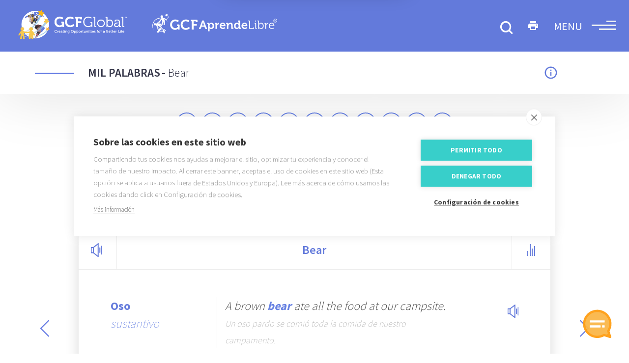

--- FILE ---
content_type: text/html; charset=utf-8
request_url: https://idiomas.gcfglobal.org/es/curso/ingles/diccionario/mil-palabras/bear/
body_size: 11867
content:
<!doctype html>
<html lang="es">

<head>
  <meta charset="utf-8">
  <meta name="viewport" content="width=device-width, initial-scale=1.0">
  <meta name="description" content="Bear: Oso. Traducción al español." />
  <meta name="keywords" content="Bear,Oso,Traducción al español" />

  <title>
    Bear - Traducción al español - GCFGlobal Idiomas
  </title>

  <link rel="canonical" href="https://idiomas.gcfglobal.org/es/curso/ingles/diccionario/mil-palabras/bear/" />

  <link type="text/css" rel="stylesheet" href="/app.css">

  <!-- Google Tag Manager -->
<script type="dc314bcc9b7c486a1f5b6c66-text/javascript">(function (w, d, s, l, i) {
    w[l] = w[l] || []; w[l].push({
      'gtm.start':
        new Date().getTime(), event: 'gtm.js'
    }); var f = d.getElementsByTagName(s)[0],
      j = d.createElement(s), dl = l != 'dataLayer' ? '&l=' + l : ''; j.async = true; j.src =
        'https://www.googletagmanager.com/gtm.js?id=' + i + dl; f.parentNode.insertBefore(j, f);
  })(window, document, 'script', 'dataLayer', 'GTM-NVPDCV78');
</script>
<!-- End Google Tag Manager -->
  <link type="text/css" rel="stylesheet" href="https://fonts.googleapis.com/css?family=Source+Sans+Pro:200,300,400,500,600,700,900|Lato:400,300,300italic,400italic,700,700italic|Material+Icons&display=swap">

    
<meta property="og:title" content="Bear - Traducción al español - GCFGlobal Idiomas" />
<meta property="og:type" content="article" />
<meta property="og:image" content="https://idiomas.gcfglobal.org/site/img/og/dictionary-word.png" />
<meta property="og:url" content="https://idiomas.gcfglobal.org/es/curso/ingles/diccionario/mil-palabras/bear/" />
<meta property="og:description" content="Bear: Oso. Traducción al español." />
<meta property="og:site_name" content="GCFGlobal Idiomas" />


      

<link rel="manifest" href="/manifest.json" />
<script src="https://cdn.onesignal.com/sdks/OneSignalSDK.js" async="" type="dc314bcc9b7c486a1f5b6c66-text/javascript"></script>
<script type="dc314bcc9b7c486a1f5b6c66-text/javascript">
  var OneSignal = window.OneSignal || [];
  OneSignal.push(function() {
    OneSignal.init({
      appId: '56923f08-3c0a-4b5f-b1be-623a2249ed5c'
    });
  });
  // Check subscription and add tag
  OneSignal.push(function() {
    OneSignal.on('subscriptionChange', function(isSubscribed) {
      console.log("The user's subscription state is now:", isSubscribed);
      if (isSubscribed === true) {
        OneSignal.sendTags({
          course: 'en'
        }).then(function(tagsSent) {
          console.log("tagsSent: " + JSON.stringify(tagsSent));
        });
      }
    });
  });

</script>
  

        <!-- Global site tag (gtag.js) - Google Ads: 1060708011 -->
<script async src="https://www.googletagmanager.com/gtag/js?id=AW-1060708011" type="dc314bcc9b7c486a1f5b6c66-text/javascript"></script>
<script type="dc314bcc9b7c486a1f5b6c66-text/javascript">
  window.dataLayer = window.dataLayer || [];
  function gtag(){dataLayer.push(arguments);}
  gtag('js', new Date());

  gtag('config', 'AW-1060708011');
</script>


</head>

<body class="dictionary-word">
  <!-- Google Tag Manager (noscript) -->
  <noscript>
    <iframe src="https://www.googletagmanager.com/ns.html?id=GTM-NVPDCV78" height="0" width="0" style="display:none;visibility:hidden"></iframe>
  </noscript>
  <!-- End Google Tag Manager (noscript) -->
  <input type="hidden" id="current-language" value="es"/>
<div class="master-header">
    <div class="header-height-reference"></div>
    <div class="non-fixed">
        <!--pending basic header-->
        <div class="header-wrapper  ">
            <header class="fixed">
  <div class="rowgrid ">

    <div class="col-8-sm">
      <a class="home-logo-gcf-link" href="https://edu.gcfglobal.org/es/">
        <div class="gcflogo">
          <img class="global-logo" alt="gcfglobal logo" src="/site/img/gcfglobal.png" >
          <img class="gcfal-logo" alt="GCFAprendeLibre logo" src="/site/img/logo-es-inverted.svg">
        </div>
      </a>
    </div>

    <div class="col-4-sm" style="height: 89px;">
         
      <div class="menu-wrapper menu-wrapper-butt">
        <div class="hamburger">
          <span class="line"><span class="line-up "></span></span>
          <span class="line"><span class="line-mid "></span></span>
          <span class="line"><span class="line-down "></span></span>
        </div>
        <div class="menu-label">
          MENU
        </div>
        
      </div>


      
      <div class='print-butt-container'><i class="print-butt material-icons">print</i></div>
      
      
      <div class="search-butt home-header-search-btn"><img alt="buscar" src="/site/img/search-butt.svg"></div>
      

    </div>

  </div>
  
  <iframe id="support-iframe" class="support-iframe" src="" style="border: none; position: fixed;bottom: 0;right: 0;height: 96px;width: 96px;"></iframe>
  
</header>

        </div>
    </div>
     <div class="search-box-wrapper">
                <div class="search-box-centered">
                    <div class="rowgrid">
                        <form id="smallSearchbar" action="/es/buscar" onsubmit="if (!window.__cfRLUnblockHandlers) return false; showSearchSpinner()" style="display: block;" data-cf-modified-dc314bcc9b7c486a1f5b6c66-="">

                            <div class="col-2-sm">
                                <button class="search-submit-btn-small home-header-search-btn" type="submit" aria-labelledby="search">
                                    <img alt="buscar" class="search-butt-purple" src="/site/img/search-butt-purple.svg">
                                </button>
                                <img class="search-submit-spinner left-spinner" src="/site/img/spinner.gif" alt="Search Loading Spinner">
                            </div>
                            <div class="col-8-sm">
                                <input class="topnav-search-field-small search-text home-header-search-input" type="text" name="q" placeholder="¿Qué buscas?">
                            </div>
                            <div class="col-2-sm">
                                <div class="close-butt"><i class="material-icons">&#xE14C;</i></div>
                            </div>
                        </form>

                    </div>
                </div>
            </div>
    <div class="subheader-height-reference"></div>
    
    
    
    
    <div class="sub-header level-subheader">
    <div class="container">
        <div class="rowgrid ">
            <div class="col-12">
                <span class="line-level default-bg"></span>
                <span class="level-title"><a href="#">Mil palabras</a></span>
                <span>
                    <span class="more-info-butt"><img src="/site/img/outline-info-24px.svg" alt="info">
                        <div class="message-container">
                            <div class="message"><i class="material-icons">arrow_drop_up</i> Este diccionario contiene las 1000 palabras más empleadas en el inglés. Además de su traducción al español, encontrarás algunos detalles como la definición, su carácter gramatical y algunos ejemplos de uso.</div>
                        </div>
                    </span>
                </span>
                <span class="level-title"> - </span>
                <span class="lesson-title">Bear</span> 
                <div class="message-mobile-container">
                    <span class="message-mobile-arrow"><i class="material-icons arrow-drop">arrow_drop_up</i></span>
                    <div class="message-mobile">
                        <div class="closebutt">
                            <i class="material-icons">close</i>
                        </div>
                        Este diccionario contiene las 1000 palabras más empleadas en el inglés. Además de su traducción al español, encontrarás algunos detalles como la definición, su carácter gramatical y algunos ejemplos de uso.
                    </div>
                </div>
            </div>
        </div>
    </div>
</div>
    
    
</div>

<div id="menu" class="wrapper-menu-popup">
  <div class="up-overlay-menu" style="display: none; opacity: 0;"></div>
  <div class="containerpopup-menu" style="display: none;">

    <div class="up-modal-menu" style="opacity: 0; margin-top: 0px; display: none;">

      <div class="content-menu-container-mobile">
        <table id="footer-mobile-table">
          <tr>
            <td valign="top">
              <div class="header-wrapper-mobile">
                <div class="rowgrid ">
                  <div class="col-2-sm">
                    <div class="menu-wrapper-mobile">
                      <div class="hamburger hamburguer-menu up-close-menu">
                        <i class="material-icons ">&#xE14C;</i>
                      </div>
                    </div>
                  </div>
                  <div class="col-8-sm">
                    <a class="home-logo-gcf-link" href="/es/">
                      <div class="gcflogo">
                        <img alt="gcfglobal logo" class="global-logo" src="/site/img/gcfglobal.png">
                        <img alt="GCFAprendeLibre logo" class="gcfal-logo" src="/site/img/GCFlogo-es.png">
                      </div>
                    </a>
                  </div>
                  <div class="col-2-sm"><img alt="buscar" class="search-butt search-butt-menu" src="/site/img/search-butt.svg"></div>
                </div>
              </div>

              

              <div class="level-expand a1-color" data-target="5b34f91aacfae2f7c49d8d0d">
                <span class="title-path">a1.</span> Principiante
                <i class="material-icons picker-arrow-menu a1-color arrow-up">&#xE5CF;</i>
                <i class="material-icons picker-arrow-menu a1-color arrow-down is-visible">&#xE316;</i>
              </div>
              <div id="level-detail-5b34f91aacfae2f7c49d8d0d" class="level-detail" data-level-path="a1" style="display: none;">
                
                
                <div>
                  <div class="lesson-expand" data-target="5b34f91aacfae2f7c49d8d13" data-lesson-path="entre-letras-y-numeros">
                    Los números y el abecedario - Numbers and ABCs
                  </div>
                  <div class="lesson-detail" id="lesson-detail-5b34f91aacfae2f7c49d8d13" style="display: none;">
                                           
                    <div class="page-detail" data-path="el-abecedario-en-ingles">
                      <a href="/es/curso/ingles/a1/el-abecedario-en-ingles/">
                        El abecedario en inglés
                      </a>
                    </div>
                                           
                    <div class="page-detail" data-path="palabras-en-ingles">
                      <a href="/es/curso/ingles/a1/palabras-en-ingles/">
                        Palabras en inglés
                      </a>
                    </div>
                                           
                    <div class="page-detail" data-path="numeros-en-ingles">
                      <a href="/es/curso/ingles/a1/numeros-en-ingles/">
                        Números en inglés
                      </a>
                    </div>
                                           
                    <div class="page-detail" data-path="numeros-grandes-en-ingles">
                      <a href="/es/curso/ingles/a1/numeros-grandes-en-ingles/">
                        Números grandes en inglés
                      </a>
                    </div>
                                           
                    <div class="page-detail" data-path="los-anos-en-ingles">
                      <a href="/es/curso/ingles/a1/los-anos-en-ingles/">
                        Los años en inglés
                      </a>
                    </div>
                    
                  </div>
                </div>
                
                <div>
                  <div class="lesson-expand" data-target="5b34f91aacfae2f7c49d8d14" data-lesson-path="elementos-a-tu-alrededor">
                    Vocabulario
                  </div>
                  <div class="lesson-detail" id="lesson-detail-5b34f91aacfae2f7c49d8d14" style="display: none;">
                                           
                    <div class="page-detail" data-path="los-colores-en-ingles">
                      <a href="/es/curso/ingles/a1/los-colores-en-ingles/">
                        Los colores en inglés
                      </a>
                    </div>
                                           
                    <div class="page-detail" data-path="figuras-geometricas-en-ingles">
                      <a href="/es/curso/ingles/a1/figuras-geometricas-en-ingles/">
                        Figuras geométricas en inglés
                      </a>
                    </div>
                                           
                    <div class="page-detail" data-path="los-planetas-en-ingles">
                      <a href="/es/curso/ingles/a1/los-planetas-en-ingles/">
                        Los planetas en inglés
                      </a>
                    </div>
                                           
                    <div class="page-detail" data-path="las-partes-del-cuerpo-en-ingles">
                      <a href="/es/curso/ingles/a1/las-partes-del-cuerpo-en-ingles/">
                        Las partes del cuerpo en inglés
                      </a>
                    </div>
                                           
                    <div class="page-detail" data-path="las-texturas-en-ingles">
                      <a href="/es/curso/ingles/a1/las-texturas-en-ingles/">
                        Las texturas en inglés
                      </a>
                    </div>
                    
                  </div>
                </div>
                
                <div>
                  <div class="lesson-expand" data-target="5b34f91bacfae2f7c49d8d17" data-lesson-path="permitenos-conocerte">
                    ¿Cómo funciona el verbo to be?
                  </div>
                  <div class="lesson-detail" id="lesson-detail-5b34f91bacfae2f7c49d8d17" style="display: none;">
                                           
                    <div class="page-detail" data-path="pronombres-en-ingles">
                      <a href="/es/curso/ingles/a1/pronombres-en-ingles/">
                        Pronombres en inglés
                      </a>
                    </div>
                                           
                    <div class="page-detail" data-path="la-familia-en-ingles">
                      <a href="/es/curso/ingles/a1/la-familia-en-ingles/">
                        La familia en inglés
                      </a>
                    </div>
                                           
                    <div class="page-detail" data-path="verbo-to-be">
                      <a href="/es/curso/ingles/a1/verbo-to-be/">
                        Verbo To be
                      </a>
                    </div>
                                           
                    <div class="page-detail" data-path="verbo-to-be-negativo-e-interrogativo">
                      <a href="/es/curso/ingles/a1/verbo-to-be-negativo-e-interrogativo/">
                        Verbo to be negativo e interrogativo
                      </a>
                    </div>
                    
                  </div>
                </div>
                
                <div>
                  <div class="lesson-expand" data-target="5b34f91bacfae2f7c49d8d19" data-lesson-path="como-iniciar-una-amistad">
                    Saludos y despedidas
                  </div>
                  <div class="lesson-detail" id="lesson-detail-5b34f91bacfae2f7c49d8d19" style="display: none;">
                                           
                    <div class="page-detail" data-path="saludos-en-ingles">
                      <a href="/es/curso/ingles/a1/saludos-en-ingles/">
                        Saludos en inglés
                      </a>
                    </div>
                                           
                    <div class="page-detail" data-path="frases-de-cortesia-en-ingles">
                      <a href="/es/curso/ingles/a1/frases-de-cortesia-en-ingles/">
                        Frases de cortesía en inglés
                      </a>
                    </div>
                                           
                    <div class="page-detail" data-path="conversaciones-en-ingles">
                      <a href="/es/curso/ingles/a1/conversaciones-en-ingles/">
                        Conversaciones en inglés
                      </a>
                    </div>
                                           
                    <div class="page-detail" data-path="despedidas-en-ingles">
                      <a href="/es/curso/ingles/a1/despedidas-en-ingles/">
                        Despedidas en inglés
                      </a>
                    </div>
                                           
                    <div class="page-detail" data-path="profesiones-en-ingles">
                      <a href="/es/curso/ingles/a1/profesiones-en-ingles/">
                        Profesiones en inglés
                      </a>
                    </div>
                    
                  </div>
                </div>
                
                <div>
                  <div class="lesson-expand" data-target="5b34f91bacfae2f7c49d8d16" data-lesson-path="vacaciones">
                    El tiempo presente
                  </div>
                  <div class="lesson-detail" id="lesson-detail-5b34f91bacfae2f7c49d8d16" style="display: none;">
                                           
                    <div class="page-detail" data-path="usos-del-presente-simple-en-ingles">
                      <a href="/es/curso/ingles/a1/usos-del-presente-simple-en-ingles/">
                        Usos del presente simple en inglés
                      </a>
                    </div>
                                           
                    <div class="page-detail" data-path="dias-y-meses-en-ingles">
                      <a href="/es/curso/ingles/a1/dias-y-meses-en-ingles/">
                        Días y meses en inglés
                      </a>
                    </div>
                                           
                    <div class="page-detail" data-path="la-hora-en-ingles">
                      <a href="/es/curso/ingles/a1/la-hora-en-ingles/">
                        La hora en inglés
                      </a>
                    </div>
                                           
                    <div class="page-detail" data-path="usos-del-presente-continuo-en-ingles">
                      <a href="/es/curso/ingles/a1/usos-del-presente-continuo-en-ingles/">
                        Usos del presente continuo en inglés
                      </a>
                    </div>
                    
                  </div>
                </div>
                
                
              </div>
              

              <div class="level-expand a2-color" data-target="5b34f91aacfae2f7c49d8d0e">
                <span class="title-path">a2.</span> Básico
                <i class="material-icons picker-arrow-menu a2-color arrow-up">&#xE5CF;</i>
                <i class="material-icons picker-arrow-menu a2-color arrow-down is-visible">&#xE316;</i>
              </div>
              <div id="level-detail-5b34f91aacfae2f7c49d8d0e" class="level-detail" data-level-path="a2" style="display: none;">
                
                
                <div>
                  <div class="lesson-expand" data-target="5b34f91aacfae2f7c49d8d15" data-lesson-path="hogar-dulce-hogar">
                    Adverbios y preposiciones
                  </div>
                  <div class="lesson-detail" id="lesson-detail-5b34f91aacfae2f7c49d8d15" style="display: none;">
                                           
                    <div class="page-detail" data-path="que-son-los-adverbios-de-lugar-en-ingles">
                      <a href="/es/curso/ingles/a2/que-son-los-adverbios-de-lugar-en-ingles/">
                        ¿Qué son los adverbios de lugar en inglés?
                      </a>
                    </div>
                                           
                    <div class="page-detail" data-path="que-son-las-preposiciones-de-lugar-en-ingles">
                      <a href="/es/curso/ingles/a2/que-son-las-preposiciones-de-lugar-en-ingles/">
                        ¿Qué son las preposiciones de lugar en inglés?
                      </a>
                    </div>
                                           
                    <div class="page-detail" data-path="que-son-adjetivos-calificativos-en-ingles">
                      <a href="/es/curso/ingles/a2/que-son-adjetivos-calificativos-en-ingles/">
                        ¿Qué son adjetivos calificativos en inglés?
                      </a>
                    </div>
                                           
                    <div class="page-detail" data-path="uso-de-this-that-these-y-those">
                      <a href="/es/curso/ingles/a2/uso-de-this-that-these-y-those/">
                        Uso de this, that, these y those
                      </a>
                    </div>
                    
                  </div>
                </div>
                
                <div>
                  <div class="lesson-expand" data-target="5b34f91bacfae2f7c49d8d1a" data-lesson-path="mirando-a-traves-del-pasado">
                    El tiempo pasado
                  </div>
                  <div class="lesson-detail" id="lesson-detail-5b34f91bacfae2f7c49d8d1a" style="display: none;">
                                           
                    <div class="page-detail" data-path="conjugacion-de-verbos-regulares-en-ingles">
                      <a href="/es/curso/ingles/a2/conjugacion-de-verbos-regulares-en-ingles/">
                        Conjugación de verbos regulares en inglés
                      </a>
                    </div>
                                           
                    <div class="page-detail" data-path="verbos-irregulares-en-ingles">
                      <a href="/es/curso/ingles/a2/verbos-irregulares-en-ingles/">
                        Verbos irregulares en inglés
                      </a>
                    </div>
                                           
                    <div class="page-detail" data-path="pasado-simple-en-ingles">
                      <a href="/es/curso/ingles/a2/pasado-simple-en-ingles/">
                        Pasado simple en inglés
                      </a>
                    </div>
                                           
                    <div class="page-detail" data-path="pasado-continuo-en-ingles">
                      <a href="/es/curso/ingles/a2/pasado-continuo-en-ingles/">
                        Pasado continuo en inglés
                      </a>
                    </div>
                    
                  </div>
                </div>
                
                <div>
                  <div class="lesson-expand" data-target="5b34f91bacfae2f7c49d8d1d" data-lesson-path="verbos-auxiliares">
                    Verbos auxiliares
                  </div>
                  <div class="lesson-detail" id="lesson-detail-5b34f91bacfae2f7c49d8d1d" style="display: none;">
                                           
                    <div class="page-detail" data-path="uso-de-do-y-does">
                      <a href="/es/curso/ingles/a2/uso-de-do-y-does/">
                        Uso de do y does
                      </a>
                    </div>
                                           
                    <div class="page-detail" data-path="uso-de-have-y-has">
                      <a href="/es/curso/ingles/a2/uso-de-have-y-has/">
                        Uso de have y has
                      </a>
                    </div>
                                           
                    <div class="page-detail" data-path="emociones-en-ingles">
                      <a href="/es/curso/ingles/a2/emociones-en-ingles/">
                        Emociones en inglés
                      </a>
                    </div>
                                           
                    <div class="page-detail" data-path="like-y-dislike">
                      <a href="/es/curso/ingles/a2/like-y-dislike/">
                        Like y Dislike
                      </a>
                    </div>
                    
                  </div>
                </div>
                
                <div>
                  <div class="lesson-expand" data-target="5b34f91bacfae2f7c49d8d1b" data-lesson-path="como-cuando-donde">
                    ¿Cómo funcionan las Wh Questions?
                  </div>
                  <div class="lesson-detail" id="lesson-detail-5b34f91bacfae2f7c49d8d1b" style="display: none;">
                                           
                    <div class="page-detail" data-path="wh-questions">
                      <a href="/es/curso/ingles/a2/wh-questions/">
                        Wh Questions
                      </a>
                    </div>
                                           
                    <div class="page-detail" data-path="what-y-which">
                      <a href="/es/curso/ingles/a2/what-y-which/">
                        What y which
                      </a>
                    </div>
                                           
                    <div class="page-detail" data-path="uso-de-who-whom-y-whose">
                      <a href="/es/curso/ingles/a2/uso-de-who-whom-y-whose/">
                        Uso de Who, Whom y Whose
                      </a>
                    </div>
                                           
                    <div class="page-detail" data-path="que-son-los-adverbios-de-frecuencia">
                      <a href="/es/curso/ingles/a2/que-son-los-adverbios-de-frecuencia/">
                        Qué son los adverbios de frecuencia
                      </a>
                    </div>
                                           
                    <div class="page-detail" data-path="for-y-since">
                      <a href="/es/curso/ingles/a2/for-y-since/">
                        For y Since
                      </a>
                    </div>
                    
                  </div>
                </div>
                
                <div>
                  <div class="lesson-expand" data-target="5b34f91bacfae2f7c49d8d1c" data-lesson-path="vamos-a-comer">
                    Adjetivos
                  </div>
                  <div class="lesson-detail" id="lesson-detail-5b34f91bacfae2f7c49d8d1c" style="display: none;">
                                           
                    <div class="page-detail" data-path="que-es-un-adjetivo-comparativo-en-ingles">
                      <a href="/es/curso/ingles/a2/que-es-un-adjetivo-comparativo-en-ingles/">
                        ¿Qué es un adjetivo comparativo en inglés?
                      </a>
                    </div>
                                           
                    <div class="page-detail" data-path="que-es-un-adjetivo-superlativo-en-ingles">
                      <a href="/es/curso/ingles/a2/que-es-un-adjetivo-superlativo-en-ingles/">
                        ¿Qué es un adjetivo superlativo en inglés?
                      </a>
                    </div>
                                           
                    <div class="page-detail" data-path="adjetivos-de-cantidad-en-ingles">
                      <a href="/es/curso/ingles/a2/adjetivos-de-cantidad-en-ingles/">
                        Adjetivos de cantidad en inglés
                      </a>
                    </div>
                                           
                    <div class="page-detail" data-path="vocabulario-en-un-restaurante">
                      <a href="/es/curso/ingles/a2/vocabulario-en-un-restaurante/">
                        Vocabulario en un restaurante
                      </a>
                    </div>
                    
                  </div>
                </div>
                
                
              </div>
              

              <div class="level-expand b1-color" data-target="5b34f91aacfae2f7c49d8d0f">
                <span class="title-path">b1.</span> Intermedio
                <i class="material-icons picker-arrow-menu b1-color arrow-up">&#xE5CF;</i>
                <i class="material-icons picker-arrow-menu b1-color arrow-down is-visible">&#xE316;</i>
              </div>
              <div id="level-detail-5b34f91aacfae2f7c49d8d0f" class="level-detail" data-level-path="b1" style="display: none;">
                
                
                <div>
                  <div class="lesson-expand" data-target="5b34f91bacfae2f7c49d8d1f" data-lesson-path="investiga-y-conoce">
                    Conectores y preposiciones
                  </div>
                  <div class="lesson-detail" id="lesson-detail-5b34f91bacfae2f7c49d8d1f" style="display: none;">
                                           
                    <div class="page-detail" data-path="que-son-las-preposiciones-de-tiempo">
                      <a href="/es/curso/ingles/b1/que-son-las-preposiciones-de-tiempo/">
                        ¿Qué son las preposiciones de tiempo?
                      </a>
                    </div>
                                           
                    <div class="page-detail" data-path="conectores-en-ingles">
                      <a href="/es/curso/ingles/b1/conectores-en-ingles/">
                        Conectores en inglés
                      </a>
                    </div>
                                           
                    <div class="page-detail" data-path="articulos-en-ingles">
                      <a href="/es/curso/ingles/b1/articulos-en-ingles/">
                        Artículos en inglés
                      </a>
                    </div>
                                           
                    <div class="page-detail" data-path="patrones-verbales">
                      <a href="/es/curso/ingles/b1/patrones-verbales/">
                        Patrones verbales
                      </a>
                    </div>
                    
                  </div>
                </div>
                
                <div>
                  <div class="lesson-expand" data-target="5b34f91bacfae2f7c49d8d20" data-lesson-path="a-cada-palabra-su-uso-correcto">
                    Diferencias entre palabras
                  </div>
                  <div class="lesson-detail" id="lesson-detail-5b34f91bacfae2f7c49d8d20" style="display: none;">
                                           
                    <div class="page-detail" data-path="as-like">
                      <a href="/es/curso/ingles/b1/as-like/">
                        As - Like
                      </a>
                    </div>
                                           
                    <div class="page-detail" data-path="do-make">
                      <a href="/es/curso/ingles/b1/do-make/">
                        Do - Make
                      </a>
                    </div>
                                           
                    <div class="page-detail" data-path="diferencia-entre-other-others-y-another">
                      <a href="/es/curso/ingles/b1/diferencia-entre-other-others-y-another/">
                        Diferencia entre Other, Others y Another
                      </a>
                    </div>
                                           
                    <div class="page-detail" data-path="likely-probably">
                      <a href="/es/curso/ingles/b1/likely-probably/">
                        Likely - Probably
                      </a>
                    </div>
                                           
                    <div class="page-detail" data-path="so-such">
                      <a href="/es/curso/ingles/b1/so-such/">
                        So - Such
                      </a>
                    </div>
                                           
                    <div class="page-detail" data-path="if-whether">
                      <a href="/es/curso/ingles/b1/if-whether/">
                        If - Whether
                      </a>
                    </div>
                                           
                    <div class="page-detail" data-path="say-tell">
                      <a href="/es/curso/ingles/b1/say-tell/">
                        Say - Tell
                      </a>
                    </div>
                    
                  </div>
                </div>
                
                <div>
                  <div class="lesson-expand" data-target="5b34f91bacfae2f7c49d8d21" data-lesson-path="persuasion-o-recomendacion">
                    Verbos modales
                  </div>
                  <div class="lesson-detail" id="lesson-detail-5b34f91bacfae2f7c49d8d21" style="display: none;">
                                           
                    <div class="page-detail" data-path="uso-de-can-y-could">
                      <a href="/es/curso/ingles/b1/uso-de-can-y-could/">
                        Uso de Can y Could
                      </a>
                    </div>
                                           
                    <div class="page-detail" data-path="uso-de-may-y-might">
                      <a href="/es/curso/ingles/b1/uso-de-may-y-might/">
                        Uso de May y Might
                      </a>
                    </div>
                                           
                    <div class="page-detail" data-path="diferencias-entre-will-y-shall">
                      <a href="/es/curso/ingles/b1/diferencias-entre-will-y-shall/">
                        Diferencias entre Will y Shall
                      </a>
                    </div>
                                           
                    <div class="page-detail" data-path="uso-de-would">
                      <a href="/es/curso/ingles/b1/uso-de-would/">
                        Uso de Would
                      </a>
                    </div>
                                           
                    <div class="page-detail" data-path="diferencias-entre-must-y-should">
                      <a href="/es/curso/ingles/b1/diferencias-entre-must-y-should/">
                        Diferencias entre Must y Should
                      </a>
                    </div>
                                           
                    <div class="page-detail" data-path="must-could-should-would-have">
                      <a href="/es/curso/ingles/b1/must-could-should-would-have/">
                        Must/Could/Should/Would have
                      </a>
                    </div>
                    
                  </div>
                </div>
                
                <div>
                  <div class="lesson-expand" data-target="5b34f91bacfae2f7c49d8d22" data-lesson-path="pronombres-que-aun-no-conoces">
                    Pronombres
                  </div>
                  <div class="lesson-detail" id="lesson-detail-5b34f91bacfae2f7c49d8d22" style="display: none;">
                                           
                    <div class="page-detail" data-path="genitivo-sajon">
                      <a href="/es/curso/ingles/b1/genitivo-sajon/">
                        Genitivo sajón
                      </a>
                    </div>
                                           
                    <div class="page-detail" data-path="que-son-los-pronombres-posesivos-en-ingles">
                      <a href="/es/curso/ingles/b1/que-son-los-pronombres-posesivos-en-ingles/">
                        ¿Qué son los pronombres posesivos en inglés?
                      </a>
                    </div>
                                           
                    <div class="page-detail" data-path="que-son-los-pronombres-reflexivos-en-ingles">
                      <a href="/es/curso/ingles/b1/que-son-los-pronombres-reflexivos-en-ingles/">
                        ¿Qué son los pronombres reflexivos en inglés?
                      </a>
                    </div>
                                           
                    <div class="page-detail" data-path="uso-de-me-mine-myself-y-my">
                      <a href="/es/curso/ingles/b1/uso-de-me-mine-myself-y-my/">
                        Uso de me, mine, myself y my
                      </a>
                    </div>
                    
                  </div>
                </div>
                
                <div>
                  <div class="lesson-expand" data-target="5b34f91cacfae2f7c49d8d23" data-lesson-path="pensar-a-futuro">
                    El tiempo futuro
                  </div>
                  <div class="lesson-detail" id="lesson-detail-5b34f91cacfae2f7c49d8d23" style="display: none;">
                                           
                    <div class="page-detail" data-path="que-es-el-futuro-simple">
                      <a href="/es/curso/ingles/b1/que-es-el-futuro-simple/">
                        ¿Qué es el futuro simple?
                      </a>
                    </div>
                                           
                    <div class="page-detail" data-path="que-es-el-futuro-continuo">
                      <a href="/es/curso/ingles/b1/que-es-el-futuro-continuo/">
                        ¿Qué es el futuro continuo?
                      </a>
                    </div>
                                           
                    <div class="page-detail" data-path="will-o-going-to">
                      <a href="/es/curso/ingles/b1/will-o-going-to/">
                        Will o Going to
                      </a>
                    </div>
                                           
                    <div class="page-detail" data-path="usos-del-tiempo-presente-como-futuro">
                      <a href="/es/curso/ingles/b1/usos-del-tiempo-presente-como-futuro/">
                        Usos del tiempo presente como futuro
                      </a>
                    </div>
                                           
                    <div class="page-detail" data-path="condicionales-0-i-y-ii">
                      <a href="/es/curso/ingles/b1/condicionales-0-i-y-ii/">
                        Condicionales 0, I y II
                      </a>
                    </div>
                    
                  </div>
                </div>
                
                <div>
                  <div class="lesson-expand" data-target="5b34f91cacfae2f7c49d8d24" data-lesson-path="conoce-cuales-son-los-tiempos-perfectos">
                    Tiempos perfectos
                  </div>
                  <div class="lesson-detail" id="lesson-detail-5b34f91cacfae2f7c49d8d24" style="display: none;">
                                           
                    <div class="page-detail" data-path="que-es-el-presente-perfecto-simple">
                      <a href="/es/curso/ingles/b1/que-es-el-presente-perfecto-simple/">
                        ¿Qué es el presente perfecto simple?
                      </a>
                    </div>
                                           
                    <div class="page-detail" data-path="que-es-el-presente-perfecto-continuo">
                      <a href="/es/curso/ingles/b1/que-es-el-presente-perfecto-continuo/">
                        ¿Qué es el presente perfecto continuo?
                      </a>
                    </div>
                                           
                    <div class="page-detail" data-path="que-es-el-pasado-perfecto-simple">
                      <a href="/es/curso/ingles/b1/que-es-el-pasado-perfecto-simple/">
                        ¿Qué es el pasado perfecto simple?
                      </a>
                    </div>
                                           
                    <div class="page-detail" data-path="que-es-el-pasado-perfecto-continuo">
                      <a href="/es/curso/ingles/b1/que-es-el-pasado-perfecto-continuo/">
                        ¿Qué es el pasado perfecto continuo?
                      </a>
                    </div>
                                           
                    <div class="page-detail" data-path="que-es-el-futuro-perfecto-simple">
                      <a href="/es/curso/ingles/b1/que-es-el-futuro-perfecto-simple/">
                        ¿Qué es el futuro perfecto simple?
                      </a>
                    </div>
                                           
                    <div class="page-detail" data-path="que-es-el-futuro-perfecto-continuo">
                      <a href="/es/curso/ingles/b1/que-es-el-futuro-perfecto-continuo/">
                        ¿Qué es el futuro perfecto continuo?
                      </a>
                    </div>
                    
                  </div>
                </div>
                
                
              </div>
              

              <div class="level-expand b2-color" data-target="5b34f91aacfae2f7c49d8d10">
                <span class="title-path">b2.</span> Intermedio avanzado
                <i class="material-icons picker-arrow-menu b2-color arrow-up">&#xE5CF;</i>
                <i class="material-icons picker-arrow-menu b2-color arrow-down is-visible">&#xE316;</i>
              </div>
              <div id="level-detail-5b34f91aacfae2f7c49d8d10" class="level-detail" data-level-path="b2" style="display: none;">
                
                
                <div>
                  <div class="lesson-expand" data-target="5b34f91cacfae2f7c49d8d26" data-lesson-path="nunca-esta-demas-aprender">
                    Conectores y phrasal verbs
                  </div>
                  <div class="lesson-detail" id="lesson-detail-5b34f91cacfae2f7c49d8d26" style="display: none;">
                                           
                    <div class="page-detail" data-path="before-and-after">
                      <a href="/es/curso/ingles/b2/before-and-after/">
                        Before and After
                      </a>
                    </div>
                                           
                    <div class="page-detail" data-path="sentence-connectors">
                      <a href="/es/curso/ingles/b2/sentence-connectors/">
                        Sentence connectors
                      </a>
                    </div>
                                           
                    <div class="page-detail" data-path="en-que-consiste-el-verbo-to-need">
                      <a href="/es/curso/ingles/b2/en-que-consiste-el-verbo-to-need/">
                        Verb &#34;to need&#34;
                      </a>
                    </div>
                                           
                    <div class="page-detail" data-path="en-que-consiste-el-verbo-to-wish">
                      <a href="/es/curso/ingles/b2/en-que-consiste-el-verbo-to-wish/">
                        Verb &#34;to wish&#34;
                      </a>
                    </div>
                                           
                    <div class="page-detail" data-path="ed-and-ing-adjectives">
                      <a href="/es/curso/ingles/b2/ed-and-ing-adjectives/">
                        &#34;ed&#34; and &#34;ing&#34; adjectives
                      </a>
                    </div>
                                           
                    <div class="page-detail" data-path="phrasal-verbs">
                      <a href="/es/curso/ingles/b2/phrasal-verbs/">
                        Phrasal verbs
                      </a>
                    </div>
                    
                  </div>
                </div>
                
                <div>
                  <div class="lesson-expand" data-target="5b34f91cacfae2f7c49d8d27" data-lesson-path="a-cada-palabra-su-uso-correcto">
                    Usos y diferencias entre palabras
                  </div>
                  <div class="lesson-detail" id="lesson-detail-5b34f91cacfae2f7c49d8d27" style="display: none;">
                                           
                    <div class="page-detail" data-path="alike-like">
                      <a href="/es/curso/ingles/b2/alike-like/">
                        Alike - Like
                      </a>
                    </div>
                                           
                    <div class="page-detail" data-path="in-order-to-so-that">
                      <a href="/es/curso/ingles/b2/in-order-to-so-that/">
                        In order to - So that
                      </a>
                    </div>
                                           
                    <div class="page-detail" data-path="specially-or-especially">
                      <a href="/es/curso/ingles/b2/specially-or-especially/">
                        Specially or Especially
                      </a>
                    </div>
                                           
                    <div class="page-detail" data-path="indefinite-pronouns">
                      <a href="/es/curso/ingles/b2/indefinite-pronouns/">
                        Indefinite pronouns
                      </a>
                    </div>
                    
                  </div>
                </div>
                
                <div>
                  <div class="lesson-expand" data-target="5b34f91cacfae2f7c49d8d28" data-lesson-path="las-voces-en-el-ingles">
                    Voz activa y voz pasiva
                  </div>
                  <div class="lesson-detail" id="lesson-detail-5b34f91cacfae2f7c49d8d28" style="display: none;">
                                           
                    <div class="page-detail" data-path="direct-and-indirect-object">
                      <a href="/es/curso/ingles/b2/direct-and-indirect-object/">
                        Direct and indirect object
                      </a>
                    </div>
                                           
                    <div class="page-detail" data-path="active-voice">
                      <a href="/es/curso/ingles/b2/active-voice/">
                        Active voice
                      </a>
                    </div>
                                           
                    <div class="page-detail" data-path="passive-voice">
                      <a href="/es/curso/ingles/b2/passive-voice/">
                        Passive voice
                      </a>
                    </div>
                    
                  </div>
                </div>
                
                <div>
                  <div class="lesson-expand" data-target="5b34f91cacfae2f7c49d8d29" data-lesson-path="nociones-para-escribir-en-ingles">
                    Elementos de redacción
                  </div>
                  <div class="lesson-detail" id="lesson-detail-5b34f91cacfae2f7c49d8d29" style="display: none;">
                                           
                    <div class="page-detail" data-path="transitive-and-intransitive-verbs">
                      <a href="/es/curso/ingles/b2/transitive-and-intransitive-verbs/">
                        Transitive and Intransitive Verbs
                      </a>
                    </div>
                                           
                    <div class="page-detail" data-path="relative-clauses">
                      <a href="/es/curso/ingles/b2/relative-clauses/">
                        Relative clauses
                      </a>
                    </div>
                                           
                    <div class="page-detail" data-path="defining-and-non-defining-clauses">
                      <a href="/es/curso/ingles/b2/defining-and-non-defining-clauses/">
                        Defining and non defining clauses
                      </a>
                    </div>
                                           
                    <div class="page-detail" data-path="reporting-speech-verbs">
                      <a href="/es/curso/ingles/b2/reporting-speech-verbs/">
                        Reporting speech verbs
                      </a>
                    </div>
                                           
                    <div class="page-detail" data-path="direct-and-indirect-speech">
                      <a href="/es/curso/ingles/b2/direct-and-indirect-speech/">
                        Direct and indirect speech
                      </a>
                    </div>
                    
                  </div>
                </div>
                
                
              </div>
              

              <div class="level-expand c1-color" data-target="5b34f91aacfae2f7c49d8d11">
                <span class="title-path">c1.</span> Avanzado
                <i class="material-icons picker-arrow-menu c1-color arrow-up">&#xE5CF;</i>
                <i class="material-icons picker-arrow-menu c1-color arrow-down is-visible">&#xE316;</i>
              </div>
              <div id="level-detail-5b34f91aacfae2f7c49d8d11" class="level-detail" data-level-path="c1" style="display: none;">
                
                
                <div>
                  <div class="lesson-expand" data-target="5c41cb33f4fe9000392f1ef5" data-lesson-path="conoce-tu-examen">
                    Exámenes para certificar el inglés
                  </div>
                  <div class="lesson-detail" id="lesson-detail-5c41cb33f4fe9000392f1ef5" style="display: none;">
                                           
                    <div class="page-detail" data-path="english-language-exams">
                      <a href="/es/curso/ingles/c1/english-language-exams/">
                        English language exams
                      </a>
                    </div>
                                           
                    <div class="page-detail" data-path="fce">
                      <a href="/es/curso/ingles/c1/fce/">
                        B2 First Exam
                      </a>
                    </div>
                                           
                    <div class="page-detail" data-path="cae">
                      <a href="/es/curso/ingles/c1/cae/">
                        CAE Exam
                      </a>
                    </div>
                                           
                    <div class="page-detail" data-path="aptis">
                      <a href="/es/curso/ingles/c1/aptis/">
                        APTIS Exam
                      </a>
                    </div>
                                           
                    <div class="page-detail" data-path="toeic">
                      <a href="/es/curso/ingles/c1/toeic/">
                        TOEIC Exam
                      </a>
                    </div>
                                           
                    <div class="page-detail" data-path="pte">
                      <a href="/es/curso/ingles/c1/pte/">
                        PTE Exam
                      </a>
                    </div>
                    
                  </div>
                </div>
                
                <div>
                  <div class="lesson-expand" data-target="5c7ea2502c4a9c0038839b11" data-lesson-path="2-tecnicas-de-lectura">
                    Técnicas de lectura
                  </div>
                  <div class="lesson-detail" id="lesson-detail-5c7ea2502c4a9c0038839b11" style="display: none;">
                                           
                    <div class="page-detail" data-path="types-of-questions-for-the-reading-test">
                      <a href="/es/curso/ingles/c1/types-of-questions-for-the-reading-test/">
                        Types of questions for the reading test
                      </a>
                    </div>
                                           
                    <div class="page-detail" data-path="reading-techniques">
                      <a href="/es/curso/ingles/c1/reading-techniques/">
                        Reading techniques
                      </a>
                    </div>
                                           
                    <div class="page-detail" data-path="how-to-improve-your-fast-reading-technique">
                      <a href="/es/curso/ingles/c1/how-to-improve-your-fast-reading-technique/">
                        How to improve your fast reading technique
                      </a>
                    </div>
                                           
                    <div class="page-detail" data-path="how-to-prepare-for-your-exam">
                      <a href="/es/curso/ingles/c1/how-to-prepare-for-your-exam/">
                        How to prepare for your exam
                      </a>
                    </div>
                                           
                    <div class="page-detail" data-path="reading-comprehension">
                      <a href="/es/curso/ingles/c1/reading-comprehension/">
                        Reading comprehension
                      </a>
                    </div>
                                           
                    <div class="page-detail" data-path="reading-exam-exercises">
                      <a href="/es/curso/ingles/c1/reading-exam-exercises/">
                        Reading exam exercises
                      </a>
                    </div>
                    
                  </div>
                </div>
                
                <div>
                  <div class="lesson-expand" data-target="5c894074a229a80038929c2e" data-lesson-path="speed-reading">
                    ¿Cómo escribir correctamente?
                  </div>
                  <div class="lesson-detail" id="lesson-detail-5c894074a229a80038929c2e" style="display: none;">
                                           
                    <div class="page-detail" data-path="how-this-part-of-the-test-works">
                      <a href="/es/curso/ingles/c1/how-this-part-of-the-test-works/">
                        How this part of the test works
                      </a>
                    </div>
                                           
                    <div class="page-detail" data-path="types-of-writing">
                      <a href="/es/curso/ingles/c1/types-of-writing/">
                        Types of writing
                      </a>
                    </div>
                                           
                    <div class="page-detail" data-path="writing-efficiently">
                      <a href="/es/curso/ingles/c1/writing-efficiently/">
                        Writing efficiently
                      </a>
                    </div>
                                           
                    <div class="page-detail" data-path="writing-exercises">
                      <a href="/es/curso/ingles/c1/writing-exercises/">
                        Type of writing exercises
                      </a>
                    </div>
                                           
                    <div class="page-detail" data-path="practice-time">
                      <a href="/es/curso/ingles/c1/practice-time/">
                        Writing exercises
                      </a>
                    </div>
                    
                  </div>
                </div>
                
                <div>
                  <div class="lesson-expand" data-target="5d1ba3f7696a2a0029a3fbde" data-lesson-path="uso-del-ingles">
                    Uso del Inglés
                  </div>
                  <div class="lesson-detail" id="lesson-detail-5d1ba3f7696a2a0029a3fbde" style="display: none;">
                                           
                    <div class="page-detail" data-path="what-do-they-assess">
                      <a href="/es/curso/ingles/c1/what-do-they-assess/">
                        What do they assess?
                      </a>
                    </div>
                                           
                    <div class="page-detail" data-path="use-of-english-section-tools">
                      <a href="/es/curso/ingles/c1/use-of-english-section-tools/">
                        Use of English section tools
                      </a>
                    </div>
                                           
                    <div class="page-detail" data-path="why-is-this-section-important">
                      <a href="/es/curso/ingles/c1/why-is-this-section-important/">
                        Important features about Use of English section
                      </a>
                    </div>
                                           
                    <div class="page-detail" data-path="understanding-the-use-of-english-section">
                      <a href="/es/curso/ingles/c1/understanding-the-use-of-english-section/">
                        Understanding the Use of English section
                      </a>
                    </div>
                                           
                    <div class="page-detail" data-path="practice-time">
                      <a href="/es/curso/ingles/c1/practice-time/">
                        Use of english exercises
                      </a>
                    </div>
                    
                  </div>
                </div>
                
                
              </div>
              

              <div class="level-expand c2-color" data-target="5b34f91aacfae2f7c49d8d12">
                <span class="title-path">c2.</span> Experto
                <i class="material-icons picker-arrow-menu c2-color arrow-up">&#xE5CF;</i>
                <i class="material-icons picker-arrow-menu c2-color arrow-down is-visible">&#xE316;</i>
              </div>
              <div id="level-detail-5b34f91aacfae2f7c49d8d12" class="level-detail" data-level-path="c2" style="display: none;">
                
                <div class="lesson-expand" data-target="comming-soon">
                  Próximamente
                </div>
                
              </div>
              
            </td>
          </tr>
          <tr>
            <td valign="bottom">
              <div class="purple-box-mobile">
                <div class="rowgrid ">
                  <div class="col-6-nomargin-left">
                    <a href="/es/curso/ingles/gramatica/el-alfabeto-en-ingles/">
                      <div class="col-2 main-menu-item grammar-button-wrapper">
                        Gramática
                      </div>
                    </a>
                  </div>
                  <div class="col-6-nomargin-right">
                    <a href="/es/curso/ingles/diccionario/mil-palabras/a/">
                      <div class="col-2 main-menu-item grammar-button-wrapper">
                        Diccionario
                      </div>
                    </a>
                  </div>
                </div>
              </div>
            </td>
          </tr>
        </table>


      </div>
      <span class="up-close-menu desktop-butt">
        <i class="material-icons ">&#xE14C;</i>
      </span>
      <div class="content-menu-container">

        <div class="innermenu">
          <div class="rowgrid">
            
            <div class='col-4'>
              
              <a class="menu-course-link" href="/es/curso/ingles/a1/"> 
                  <div class="col-12 main-menu-item" data-level-path="a1" style="min-height: 70px;"><b class="a1-color"><span class="title-path">a1.</span> Principiante <br><span class="a1-color">Beginner</span></b><br><br>
                  </div>
                </a>
                
                
                <a class="menu-course-lesson-link" href="/es/curso/ingles/a1/el-abecedario-en-ingles/">
                  <div class="col-12 main-menu-item lesson-menu-item" data-lesson-path="entre-letras-y-numeros">
                    Los números y el abecedario - Numbers and ABCs
                  </div>
                </a>
                
                <a class="menu-course-lesson-link" href="/es/curso/ingles/a1/los-colores-en-ingles/">
                  <div class="col-12 main-menu-item lesson-menu-item" data-lesson-path="elementos-a-tu-alrededor">
                    Vocabulario
                  </div>
                </a>
                
                <a class="menu-course-lesson-link" href="/es/curso/ingles/a1/pronombres-en-ingles/">
                  <div class="col-12 main-menu-item lesson-menu-item" data-lesson-path="permitenos-conocerte">
                    ¿Cómo funciona el verbo to be?
                  </div>
                </a>
                
                <a class="menu-course-lesson-link" href="/es/curso/ingles/a1/saludos-en-ingles/">
                  <div class="col-12 main-menu-item lesson-menu-item" data-lesson-path="como-iniciar-una-amistad">
                    Saludos y despedidas
                  </div>
                </a>
                
                <a class="menu-course-lesson-link" href="/es/curso/ingles/a1/usos-del-presente-simple-en-ingles/">
                  <div class="col-12 main-menu-item lesson-menu-item" data-lesson-path="vacaciones">
                    El tiempo presente
                  </div>
                </a>
                   
                
            </div>
            
            <div class='col-4'>
              
              <a class="menu-course-link" href="/es/curso/ingles/a2/"> 
                  <div class="col-12 main-menu-item" data-level-path="a2" style="min-height: 70px;"><b class="a2-color"><span class="title-path">a2.</span> Básico <br><span class="a2-color">basic</span></b><br><br>
                  </div>
                </a>
                
                
                <a class="menu-course-lesson-link" href="/es/curso/ingles/a2/que-son-los-adverbios-de-lugar-en-ingles/">
                  <div class="col-12 main-menu-item lesson-menu-item" data-lesson-path="hogar-dulce-hogar">
                    Adverbios y preposiciones
                  </div>
                </a>
                
                <a class="menu-course-lesson-link" href="/es/curso/ingles/a2/conjugacion-de-verbos-regulares-en-ingles/">
                  <div class="col-12 main-menu-item lesson-menu-item" data-lesson-path="mirando-a-traves-del-pasado">
                    El tiempo pasado
                  </div>
                </a>
                
                <a class="menu-course-lesson-link" href="/es/curso/ingles/a2/uso-de-do-y-does/">
                  <div class="col-12 main-menu-item lesson-menu-item" data-lesson-path="verbos-auxiliares">
                    Verbos auxiliares
                  </div>
                </a>
                
                <a class="menu-course-lesson-link" href="/es/curso/ingles/a2/wh-questions/">
                  <div class="col-12 main-menu-item lesson-menu-item" data-lesson-path="como-cuando-donde">
                    ¿Cómo funcionan las Wh Questions?
                  </div>
                </a>
                
                <a class="menu-course-lesson-link" href="/es/curso/ingles/a2/que-es-un-adjetivo-comparativo-en-ingles/">
                  <div class="col-12 main-menu-item lesson-menu-item" data-lesson-path="vamos-a-comer">
                    Adjetivos
                  </div>
                </a>
                   
                
            </div>
            
            <div class='col-4'>
              
              <a class="menu-course-link" href="/es/curso/ingles/b1/"> 
                  <div class="col-12 main-menu-item" data-level-path="b1" style="min-height: 70px;"><b class="b1-color"><span class="title-path">b1.</span> Intermedio <br><span class="b1-color">intermediate</span></b><br><br>
                  </div>
                </a>
                
                
                <a class="menu-course-lesson-link" href="/es/curso/ingles/b1/que-son-las-preposiciones-de-tiempo/">
                  <div class="col-12 main-menu-item lesson-menu-item" data-lesson-path="investiga-y-conoce">
                    Conectores y preposiciones
                  </div>
                </a>
                
                <a class="menu-course-lesson-link" href="/es/curso/ingles/b1/as-like/">
                  <div class="col-12 main-menu-item lesson-menu-item" data-lesson-path="a-cada-palabra-su-uso-correcto">
                    Diferencias entre palabras
                  </div>
                </a>
                
                <a class="menu-course-lesson-link" href="/es/curso/ingles/b1/uso-de-can-y-could/">
                  <div class="col-12 main-menu-item lesson-menu-item" data-lesson-path="persuasion-o-recomendacion">
                    Verbos modales
                  </div>
                </a>
                
                <a class="menu-course-lesson-link" href="/es/curso/ingles/b1/genitivo-sajon/">
                  <div class="col-12 main-menu-item lesson-menu-item" data-lesson-path="pronombres-que-aun-no-conoces">
                    Pronombres
                  </div>
                </a>
                
                <a class="menu-course-lesson-link" href="/es/curso/ingles/b1/que-es-el-futuro-simple/">
                  <div class="col-12 main-menu-item lesson-menu-item" data-lesson-path="pensar-a-futuro">
                    El tiempo futuro
                  </div>
                </a>
                
                <a class="menu-course-lesson-link" href="/es/curso/ingles/b1/que-es-el-presente-perfecto-simple/">
                  <div class="col-12 main-menu-item lesson-menu-item" data-lesson-path="conoce-cuales-son-los-tiempos-perfectos">
                    Tiempos perfectos
                  </div>
                </a>
                   
                
            </div>
            
            <div class='col-4'>
              
              <a class="menu-course-link" href="/es/curso/ingles/b2/"> 
                  <div class="col-12 main-menu-item" data-level-path="b2" style="min-height: 70px;"><b class="b2-color"><span class="title-path">b2.</span> Intermedio avanzado <br><span class="b2-color">upper intermediate</span></b><br><br>
                  </div>
                </a>
                
                
                <a class="menu-course-lesson-link" href="/es/curso/ingles/b2/before-and-after/">
                  <div class="col-12 main-menu-item lesson-menu-item" data-lesson-path="nunca-esta-demas-aprender">
                    Conectores y phrasal verbs
                  </div>
                </a>
                
                <a class="menu-course-lesson-link" href="/es/curso/ingles/b2/alike-like/">
                  <div class="col-12 main-menu-item lesson-menu-item" data-lesson-path="a-cada-palabra-su-uso-correcto">
                    Usos y diferencias entre palabras
                  </div>
                </a>
                
                <a class="menu-course-lesson-link" href="/es/curso/ingles/b2/direct-and-indirect-object/">
                  <div class="col-12 main-menu-item lesson-menu-item" data-lesson-path="las-voces-en-el-ingles">
                    Voz activa y voz pasiva
                  </div>
                </a>
                
                <a class="menu-course-lesson-link" href="/es/curso/ingles/b2/transitive-and-intransitive-verbs/">
                  <div class="col-12 main-menu-item lesson-menu-item" data-lesson-path="nociones-para-escribir-en-ingles">
                    Elementos de redacción
                  </div>
                </a>
                   
                
            </div>
            
            <div class='col-4'>
              
              <a class="menu-course-link" href="/es/curso/ingles/c1/"> 
                  <div class="col-12 main-menu-item" data-level-path="c1" style="min-height: 70px;"><b class="c1-color"><span class="title-path">c1.</span> Avanzado <br><span class="c1-color">advanced</span></b><br><br>
                  </div>
                </a>
                
                
                <a class="menu-course-lesson-link" href="/es/curso/ingles/c1/english-language-exams/">
                  <div class="col-12 main-menu-item lesson-menu-item" data-lesson-path="conoce-tu-examen">
                    Exámenes para certificar el inglés
                  </div>
                </a>
                
                <a class="menu-course-lesson-link" href="/es/curso/ingles/c1/types-of-questions-for-the-reading-test/">
                  <div class="col-12 main-menu-item lesson-menu-item" data-lesson-path="2-tecnicas-de-lectura">
                    Técnicas de lectura
                  </div>
                </a>
                
                <a class="menu-course-lesson-link" href="/es/curso/ingles/c1/how-this-part-of-the-test-works/">
                  <div class="col-12 main-menu-item lesson-menu-item" data-lesson-path="speed-reading">
                    ¿Cómo escribir correctamente?
                  </div>
                </a>
                
                <a class="menu-course-lesson-link" href="/es/curso/ingles/c1/what-do-they-assess/">
                  <div class="col-12 main-menu-item lesson-menu-item" data-lesson-path="uso-del-ingles">
                    Uso del Inglés
                  </div>
                </a>
                   
                
            </div>
            
            <div class='col-4'>
               <a href="#" style="min-height: 70px;">
                  
                  <div class="col-12 main-menu-item" data-level-path="c2" style="min-height: 70px;"><b class="c2-color"><span class="title-path">c2.</span> Experto <br><span class="c2-color">expert</span></b><br><br>
                  </div>
                </a>
                
                <div class="col-12 main-menu-item">
                  Próximamente
                </div>
                
            </div>
            
            <!--pending-->
          </div>
          <div class="rowgrid bottom-buttons">
            <a class="menu-info-link" href="https://edu.gcfglobal.org/es/info/quienes-somos/1/">
              <div class="col-2 main-menu-item">
                ¿Quiénes somos?
              </div>
            </a>
            <a class="menu-info-link" href="https://edu.gcfglobal.org/es">
              <div class="col-2 main-menu-item">
                Otros Cursos
              </div>
            </a>
            <a class="menu-info-link" href="/es/curso/ingles/gramatica/el-alfabeto-en-ingles/">
              <div class="col-2 main-menu-item">
                Gramática
              </div>
            </a>
            <a class="menu-info-link" href="/es/curso/ingles/diccionario/mil-palabras/a/">
              <div class="col-2 main-menu-item">
                Diccionario
              </div>
            </a>
            <a class="menu-info-link" href="https://www.juegosparaaprenderingles.org/">
              <div class="col-2 main-menu-item">
                Juegos
              </div>
            </a>
          </div>
        </div>
      </div>
    </div>
  </div>
</div>



<div class="wrapperpopup">
    <!-- Overlay -->
    <div id="up-overlay-gdpr" style="display:none;"></div>
 
    <!-- Modal Div  -->
    <div class="clear"></div>
    <div class="containerpopup-gdpr" style="display: none;">
        <div class="outer">
            <div class="middle">
                <div class="inner">
                    <div class="up-modal-gdpr" style="opacity: 1; margin-top: 20px;">
                        <div class="container">
                            <div class="rowgrid">
                                <div class="col-12">
                                    <h2></h2>
                                    <br>
                                    <p></p>
                                </div>
                                <div class="col-6-sm">
                                    <div id="gdpr-button-cancel" class="botonpopup-gdpr rightbutt-gdpr"></div>
                                </div>
                                <div class="col-6-sm">
                                    <div id="gdpr-button-save" class="botonpopup-gdpr leftbutt-gdpr"></div>
                                </div>
                            </div>
                        </div>
                    </div>
                </div>
            </div>
        </div>
    </div>
</div>

    <div id="content" class="container">
      <br />
      <div class="rowgrid mobile-scroll-headers">
        <div id="scroll-to"></div>

        
          <div class="wrapper-letters">
            <div class="grid-container">
              
                
                  <a href="../a/" class="letter-picker letter-hover" data-target="a">
                    a
                  </a>
                  
                
                  <a href="../baby/" class="letter-picker letter-hover" data-target="baby">
                    b
                  </a>
                  
                
                  <a href="../cab/" class="letter-picker letter-hover" data-target="cab">
                    c
                  </a>
                  
                
                  <a href="../dance/" class="letter-picker letter-hover" data-target="dance">
                    d
                  </a>
                  
                
                  <a href="../each/" class="letter-picker letter-hover" data-target="each">
                    e
                  </a>
                  
                
                  <a href="../face/" class="letter-picker letter-hover" data-target="face">
                    f
                  </a>
                  
                
                  <a href="../game/" class="letter-picker letter-hover" data-target="game">
                    g
                  </a>
                  
                
                  <a href="../had/" class="letter-picker letter-hover" data-target="had">
                    h
                  </a>
                  
                
                  <a href="../i/" class="letter-picker letter-hover" data-target="i">
                    i
                  </a>
                  
                
                  <a href="../job/" class="letter-picker letter-hover" data-target="job">
                    j
                  </a>
                  
                
                  <a href="../keep/" class="letter-picker letter-hover" data-target="keep">
                    k
                  </a>
                  
            </div>
            <div class="grid-container-2">
              
                
                  <a href="../ladies/" class="letter-picker letter-hover" data-target="ladies">
                    l
                  </a>
                  
                
                  <a href="../machine/" class="letter-picker letter-hover" data-target="machine">
                    m
                  </a>
                  
                
                  <a href="../name/" class="letter-picker letter-hover" data-target="name">
                    n
                  </a>
                  
                
                  <a href="../object/" class="letter-picker letter-hover" data-target="object">
                    o
                  </a>
                  
                
                  <a href="../page/" class="letter-picker letter-hover" data-target="page">
                    p
                  </a>
                  
                
                  <a href="../question/" class="letter-picker letter-hover" data-target="question">
                    q
                  </a>
                  
                
                  <a href="../rabbit/" class="letter-picker letter-hover" data-target="rabbit">
                    r
                  </a>
                  
                
                  <a href="../said/" class="letter-picker letter-hover" data-target="said">
                    s
                  </a>
                  
                
                  <a href="../table/" class="letter-picker letter-hover" data-target="table">
                    t
                  </a>
                  
            </div>
            <div class="grid-container-3">
              
                
                  <a href="../uncle/" class="letter-picker letter-hover" data-target="uncle">
                    u
                  </a>
                  
                
                  <a href="../valley/" class="letter-picker letter-hover" data-target="valley">
                    v
                  </a>
                  
                
                  <a href="../wait/" class="letter-picker letter-hover" data-target="wait">
                    w
                  </a>
                  
                
                  <a href="../#/" class="letter-picker letter-hover" data-target="">
                    x
                  </a>
                  
                
                  <a href="../yard/" class="letter-picker letter-hover" data-target="yard">
                    y
                  </a>
                  
                
                  <a href="../#/" class="letter-picker letter-hover" data-target="">
                    z
                  </a>
                  
            </div>
          </div>
          <div class="wrapper-letters-mobile">
            <div class="grid-container">
              
                
                  <a href="../a/" class="letter-picker letter-hover" data-target="a">
                    a
                  </a>
                  
                
                  <a href="../baby/" class="letter-picker letter-hover" data-target="baby">
                    b
                  </a>
                  
                
                  <a href="../cab/" class="letter-picker letter-hover" data-target="cab">
                    c
                  </a>
                  
                
                  <a href="../dance/" class="letter-picker letter-hover" data-target="dance">
                    d
                  </a>
                  
                
                  <a href="../each/" class="letter-picker letter-hover" data-target="each">
                    e
                  </a>
                  
                
                  <a href="../face/" class="letter-picker letter-hover" data-target="face">
                    f
                  </a>
                  
                
                  <a href="../game/" class="letter-picker letter-hover" data-target="game">
                    g
                  </a>
                  
                
                  <a href="../had/" class="letter-picker letter-hover" data-target="had">
                    h
                  </a>
                  
                
                  <a href="../i/" class="letter-picker letter-hover" data-target="i">
                    i
                  </a>
                  
                
                  <a href="../job/" class="letter-picker letter-hover" data-target="job">
                    j
                  </a>
                  
                
                  <a href="../keep/" class="letter-picker letter-hover" data-target="keep">
                    k
                  </a>
                  
                
                  <a href="../ladies/" class="letter-picker letter-hover" data-target="ladies">
                    l
                  </a>
                  
                
                  <a href="../machine/" class="letter-picker letter-hover" data-target="machine">
                    m
                  </a>
                  
                
                  <a href="../name/" class="letter-picker letter-hover" data-target="name">
                    n
                  </a>
                  
                
                  <a href="../object/" class="letter-picker letter-hover" data-target="object">
                    o
                  </a>
                  
                
                  <a href="../page/" class="letter-picker letter-hover" data-target="page">
                    p
                  </a>
                  
                
                  <a href="../question/" class="letter-picker letter-hover" data-target="question">
                    q
                  </a>
                  
                
                  <a href="../rabbit/" class="letter-picker letter-hover" data-target="rabbit">
                    r
                  </a>
                  
                
                  <a href="../said/" class="letter-picker letter-hover" data-target="said">
                    s
                  </a>
                  
                
                  <a href="../table/" class="letter-picker letter-hover" data-target="table">
                    t
                  </a>
                  
                
                  <a href="../uncle/" class="letter-picker letter-hover" data-target="uncle">
                    u
                  </a>
                  
                
                  <a href="../valley/" class="letter-picker letter-hover" data-target="valley">
                    v
                  </a>
                  
                
                  <a href="../wait/" class="letter-picker letter-hover" data-target="wait">
                    w
                  </a>
                  
                
                  <a href="../#/" class="letter-picker letter-hover" data-target="">
                    x
                  </a>
                  
            </div>
            <div class="grid-container-2">
              <div class="letter-empty"></div>
              <div class="letter-empty"></div>
              
                
                  <a href="../yard/" class="letter-picker letter-hover" data-target="yard">
                    y
                  </a>
                  
                
                  <a href="../#/" class="letter-picker letter-hover" data-target="">
                    z
                  </a>
                  
            </div>
          </div>
      </div>
      <br />
      <hr>
      <br />

      <br />
      <div class="rowgrid" style="display:none;">
        <div class="col-3">

        </div>
        <div class="col-6">
          <div class="search-word">
            <p>¿Qué palabra buscas?</p>
            <img alt="buscar" class="zoom-button"
              src="/content/dictionary/img/search-butt-purple.svg">
          </div>
        </div>
        <div class="col-3">

        </div>
      </div>

      <div id="back-arrow" href="#">
        <div class="backNav">
          <img alt="Anterior" src="/content/dictionary/img/prev.svg" style="width: 34px;">
        </div>
      </div>
      <div id="next-arrow" href="#">
        <div class="nextNav">
          <img alt="Siguiente" src="/content/dictionary/img/next.svg" style="width: 34px;">
        </div>
      </div>
      <div class="wordSlider">
        <div id="word-area">
          <div class="word-info word-box slides">
  <div class="rowgrid word-section-top">
    <div class="col-2-sm">
      <div class="speaker">
        
          <div class="audio audio-top-btn" data-url="https://gcfglobalidiomas.blob.core.windows.net/idiomas-container/course/en/dictionaries/audio/bear.mp3">
            <img class="speaker-off" src="/content/dictionary/img/speaker.svg" alt="speaker off" style="width: 22px;">
            <img class="speaker-on" src="/content/dictionary/img/speaker-on.svg" alt="speaker on" style="width: 22px;">
          </div>
          
      </div>
    </div>
    <div class="col-8-sm">
      <div class="dictionary-title capitalizetitle">
        Bear
      </div>
    </div>
    <div class="col-2-sm">
      <div class="bars">
        <div class="animated-bars">
          <div class='peak grad1 p1'></div>
          <div class='peak grad2 p2'></div>
          <div class='peak grad3 p3'></div>
          <div class='peak grad4 p4'></div>
        </div>
        <div class="static-bars">
          <div class='peak grad1-static p1'></div>
          <div class='peak grad2-static p2'></div>
          <div class='peak grad3-static p3'></div>
          <div class='peak grad4-static p4'></div>
        </div>
      </div>
    </div>
  </div>

  <div style="padding:5%;">

    
      <div class="rowgrid">

        <div class="col-3">

          <p>
            <span class="translation">
              Oso 
            </span>
          </p>
          <p>
            
              <a href="/es/curso/ingles/gramatica/los-sustantivos-en-ingles/">
                sustantivo
              </a>
          </p>
        </div>

        <div class="col-8 col-11-sm">
          <div class="example">
            <div class="phrases">
              <p>
                <span class="text">
                  A brown bear ate all the food at our campsite.
                </span>
                <br>
                <span class="translation">
                  Un oso pardo se comió toda la comida de nuestro campamento. 
                </span>
              </p>
            </div>
          </div>
        </div>

        <div class="col-1-sm">
          
            <div class="speaker">
              <div class="audio" data-url="https://gcfglobalidiomas.blob.core.windows.net/idiomas-container/course/en/dictionaries/audio/bear_s1.mp3">
                <img class="speaker-off" src="/content/dictionary/img/speaker.svg" alt="speaker off"
                  style="width: 22px;">
                <img class="speaker-on" src="/content/dictionary/img/speaker-on.svg" alt="speaker on"
                  style="width: 22px;">
              </div>
            </div>
            
        </div>

      </div>
      
  </div>

  <div class="rowgrid word-section">
    <div class="col-12">
      <div class="word-more">
        <p><a href="/es/curso/ingles/gramatica/el-alfabeto-en-ingles/">
            Aprende más vocabulario aquí
          </a></p>
      </div>
    </div>
  </div>
</div>

<input type="hidden" id="actual-path" value="bear">
<input type="hidden" id="actual-word" value="Bear">
<input type="hidden" id="actual-letter" value="b">
<input type="hidden" id="back-arrow-link" value="be">
<input type="hidden" id="next-arrow-link" value="beat">
        </div>
      </div>

      <div class="rowgrid ">
        <div class="col-2"></div>
        <div class="col-8 words-list">
          
    <a href="../baby/" data-target="baby" class="word-direct">
        Baby
    </a>
    
    <a href="../back/" data-target="back" class="word-direct">
        Back
    </a>
    
    <a href="../bad/" data-target="bad" class="word-direct">
        Bad
    </a>
    
    <a href="../bakery/" data-target="bakery" class="word-direct">
        Bakery
    </a>
    
    <a href="../ball/" data-target="ball" class="word-direct">
        Ball
    </a>
    
    <a href="../bank/" data-target="bank" class="word-direct">
        Bank
    </a>
    
    <a href="../base/" data-target="base" class="word-direct">
        Base
    </a>
    
    <a href="../be/" data-target="be" class="word-direct">
        Be
    </a>
    
    <a href="../bear/" data-target="bear" class="word-direct">
        Bear
    </a>
    
    <a href="../beat/" data-target="beat" class="word-direct">
        Beat
    </a>
    
    <a href="../beautiful/" data-target="beautiful" class="word-direct">
        Beautiful
    </a>
    
    <a href="../beauty/" data-target="beauty" class="word-direct">
        beauty
    </a>
    
    <a href="../became/" data-target="became" class="word-direct">
        Became
    </a>
    
    <a href="../because/" data-target="because" class="word-direct">
        Because
    </a>
    
    <a href="../become/" data-target="become" class="word-direct">
        Become
    </a>
    
    <a href="../bed/" data-target="bed" class="word-direct">
        Bed
    </a>
    
    <a href="../been/" data-target="been" class="word-direct">
        Been
    </a>
    
    <a href="../before/" data-target="before" class="word-direct">
        Before
    </a>
    
    <a href="../begin/" data-target="begin" class="word-direct">
        Begin
    </a>
    
    <a href="../behind/" data-target="behind" class="word-direct">
        Behind
    </a>
    
    <a href="../being/" data-target="being" class="word-direct">
        Being
    </a>
    
    <a href="../believe/" data-target="believe" class="word-direct">
        Believe
    </a>
    
    <a href="../below/" data-target="below" class="word-direct">
        Below
    </a>
    
    <a href="../beside/" data-target="beside" class="word-direct">
        Beside
    </a>
    
    <a href="../best/" data-target="best" class="word-direct">
        Best
    </a>
    
    <a href="../better/" data-target="better" class="word-direct">
        Better
    </a>
    
    <a href="../between/" data-target="between" class="word-direct">
        Between
    </a>
    
    <a href="../bicycle/" data-target="bicycle" class="word-direct">
        Bicycle
    </a>
    
    <a href="../big/" data-target="big" class="word-direct">
        Big
    </a>
    
    <a href="../bill/" data-target="bill" class="word-direct">
        Bill
    </a>
    
    <a href="../bird/" data-target="bird" class="word-direct">
        Bird
    </a>
    
    <a href="../bit/" data-target="bit" class="word-direct">
        Bit
    </a>
    
    <a href="../black/" data-target="black" class="word-direct">
        Black
    </a>
    
    <a href="../blue/" data-target="blue" class="word-direct">
        Blue
    </a>
    
    <a href="../boat/" data-target="boat" class="word-direct">
        Boat
    </a>
    
    <a href="../body/" data-target="body" class="word-direct">
        Body
    </a>
    
    <a href="../book/" data-target="book" class="word-direct">
        Book
    </a>
    
    <a href="../both/" data-target="both" class="word-direct">
        Both
    </a>
    
    <a href="../bottom/" data-target="bottom" class="word-direct">
        Bottom
    </a>
    
    <a href="../bowl/" data-target="bowl" class="word-direct">
        Bowl
    </a>
    
    <a href="../box/" data-target="box" class="word-direct">
        Box
    </a>
    
    <a href="../boy/" data-target="boy" class="word-direct">
        Boy
    </a>
    
    <a href="../break/" data-target="break" class="word-direct">
        Break
    </a>
    
    <a href="../breakfast/" data-target="breakfast" class="word-direct">
        Breakfast
    </a>
    
    <a href="../bright/" data-target="bright" class="word-direct">
        Bright
    </a>
    
    <a href="../bring/" data-target="bring" class="word-direct">
        Bring
    </a>
    
    <a href="../broken/" data-target="broken" class="word-direct">
        Broken
    </a>
    
    <a href="../brother/" data-target="brother" class="word-direct">
        Brother
    </a>
    
    <a href="../brought/" data-target="brought" class="word-direct">
        Brought
    </a>
    
    <a href="../brown/" data-target="brown" class="word-direct">
        Brown
    </a>
    
    <a href="../browse/" data-target="browse" class="word-direct">
        Browse
    </a>
    
    <a href="../build/" data-target="build" class="word-direct">
        Build
    </a>
    
    <a href="../building/" data-target="building" class="word-direct">
        Building
    </a>
    
    <a href="../built/" data-target="built" class="word-direct">
        Built
    </a>
    
    <a href="../burning/" data-target="burning" class="word-direct">
        Burning
    </a>
    
    <a href="../bus/" data-target="bus" class="word-direct">
        Bus
    </a>
    
    <a href="../business/" data-target="business" class="word-direct">
        Business
    </a>
    
    <a href="../busy/" data-target="busy" class="word-direct">
        busy
    </a>
    
    <a href="../but/" data-target="but" class="word-direct">
        But
    </a>
    
    <a href="../buy/" data-target="buy" class="word-direct">
        Buy
    </a>
    
    <a href="../by/" data-target="by" class="word-direct">
        By
    </a>
    
        </div>
        <div class="col-2"></div>
      </div>

    </div>

    <footer class="footer">
  <div class="main-footer">
    <div class="container">
      <div class="rowgrid">

        <div id="footerContent">
          <div class="col-4">
            <h4 class="footerheaders">ACERCA DE NOSOTROS</h4>
            <a class="footer-info-link about-us-section" href="//edu.gcfglobal.org/es/info/quienes-somos/1/">
              ¿Quiénes somos?
            </a><br>
            <a class="footer-info-link about-us-section" href="//edu.gcfglobal.org/es/info/equipo-de-trabajo/1/">
              Equipo de trabajo
            </a><br>
            
            <a class="footer-info-link about-us-section" href="https://www.fundaciongcfaprendelibre.org/vacantes/">
              Vacantes
            </a><br>
            
            <a class="footer-info-link about-us-section" href="https://stats.gcfglobal.org" target="_blank">
              Nuestro alcance
            </a><br>
          </div>
          <div class="col-4">
            <h4 class="footerheaders">RECURSOS EDUCATIVOS</h4>
            <a class="footer-info-link educators-section" href="https://aprender.gcfglobal.org/es-material-docente">
              Espacio docente
            </a><br>
            <!--            <a href="//edu.gcfglobal.org/es/info/recursos-y-herramientas/1/">
                          Recursos y herramientas
                        </a><br>-->
          </div>
          <div class="col-4">
            <h4 class="footerheaders">AYUDA Y SOPORTE</h4>
            <a class="footer-info-link  help-section" href="//edu.gcfglobal.org/es/info/preguntas-frecuentes/1/">
              Preguntas frecuentes
            </a><br>
            <a class="footer-info-link  help-section" href="/">
              Otros idiomas
            </a><br>
            <a class="footer-info-link  help-section" href="//edu.gcfglobal.org/es/info/terminos-de-uso/1/">
              Términos de uso
            </a><br>
            <a class="footer-info-link  help-section" href="//edu.gcfglobal.org/es/info/contactanos/1/">
              Contáctanos
            </a>
          </div>
          <div class="footer-logo-box">
            <div id="footer_social_media">
              <!--googleoff: index-->
              <a class="footer-social-media-link" href="https://www.facebook.com/GCFAprendeLibre" target="_blank">
                <img id="fb_link" class="footer_social_media_link" src="/site/img/social/facebook_icon.svg" alt="facebook image link">
              </a>
              <a class="footer-social-media-link" href="https://twitter.com/GCFAprendeLibre" target="_blank">
                <img id="twitter_link" class="footer_social_media_link" src="/site/img/social/twitter_icon.svg" alt="twitter image link">
              </a>
              <a class="footer-social-media-link" href="https://www.youtube.com/user/GCFAprendeLibre" target="_blank">
                <img id="youtube_link" class="footer_social_media_link" src="/site/img/social/youtube_icon.svg" alt="youtube image link">
              </a>
              <a class="footer-social-media-link" href="https://pinterest.com/GCFAprendeLibre/" target="_blank">
                <img id="pinterest" class="footer_social_media_link" src="/site/img/social/pinterest_icon.svg" alt="pinterest image link">
              </a>
              <a class="footer-social-media-link" href="https://plus.google.com/+GCFAprendeLibre" target="_blank">
                <img id="google_link" class="footer_social_media_link" src="/site/img/social/gplus_icon.svg" alt="google plus image link">
              </a>
              <a class="footer-social-media-link" href="https://instagram.com/GCFAprendeLibre" target="_blank">
                <img id="instagram_link" class="footer_social_media_link" src="/site/img/social/instagram_ic.svg" alt="google plus image link">
              </a>
              <!--googleon: index-->
            </div>
          </div>

        </div>


      </div>


    </div>
  </div>

  <div class="copy-wrapper">
    <div class="container">
      <div class="rowgrid">
        <a href="/es/">
          <div class="gcflogo">
            <img class="global-logo-footer" alt="gcfglobal logo" src="/site/img/gcfglobal-color.png" >
          </div>
        </a>
        <p id="copyright">
          .</p>
      </div>
    </div>
  </div>

</footer>


<script type="dc314bcc9b7c486a1f5b6c66-text/javascript">
  window.addEventListener('load', function () {
    jQuery('a#nexttext').click(function () {
      gtag('event', 'conversion', {'send_to': 'AW-1060708011/1udyCOrxvNgBEKu95PkD'});
    });
  });
</script>


      <input type="hidden" id="translation-title" value="Traducción al español">
      <input type="hidden" id="site-title" value="GCFGlobal Idiomas">

      <div style="display:none;" class="lo"></div>
      <input type="hidden" id="page-type" value="dictionary-word">

      <script type="dc314bcc9b7c486a1f5b6c66-text/javascript" src="/lib/jquery.js"></script>  
      <script type="dc314bcc9b7c486a1f5b6c66-text/javascript" src="/lib/jquery.mark.js"></script>
      <script type="dc314bcc9b7c486a1f5b6c66-text/javascript" src="/app.js"></script>
<script src="/cdn-cgi/scripts/7d0fa10a/cloudflare-static/rocket-loader.min.js" data-cf-settings="dc314bcc9b7c486a1f5b6c66-|49" defer></script></body>

</html>

--- FILE ---
content_type: text/html; charset=utf-8
request_url: https://support.gcfglobal.org/form/?url=https://idiomas.gcfglobal.org/es/curso/ingles/diccionario/mil-palabras/bear/
body_size: 1295
content:
<!doctype html>
<html>

    <head>
        <link type="text/css" rel="stylesheet" href="https://fonts.googleapis.com/icon?family=Material+Icons">
        <link type="text/css" rel="stylesheet" href="/static/form/styles.css">
        <link href="https://fonts.googleapis.com/css?family=Source+Sans+Pro:300,400,600,700" rel="stylesheet" type="text/css">
        <script type="2293a5e67d8611b9046b3557-text/javascript" src="//ajax.googleapis.com/ajax/libs/jquery/1.10.2/jquery.min.js"></script>
        <script type="2293a5e67d8611b9046b3557-text/javascript" src="/static/public.js"></script>
        <base target="_blank">
    </head>
    <body>
        <div class="support-butt">
            <img src="/static/form/img/message-feedback.svg" style="width: 96px; height: 96px;">
        </div>
        <div class="support-message">
            <span class="close-support">
                <i class="material-icons ">&#xE14C;</i>
            </span>
            <div class="slide-1">
                <h1>¿Cómo fue tu experiencia?</h1>
                <p>Indícanos qué te pareció nuestro sitio.</p>

                <div class="emoji-wrapper">
                    <img class="emoji emoji-5" data-rank="5" src="/static/form/img/5.svg">
                    <span id="rank5">Muy bueno</span> 
                </div>
                <br/>
                <div class="emoji-wrapper">
                    <img class="emoji emoji-4" data-rank="4" src="/static/form/img/4.svg">
                    <span id="rank4">Bueno</span>
                </div>
                <br/>
                <div class="emoji-wrapper">
                    <img class="emoji emoji-3" data-rank="3" src="/static/form/img/3.svg">
                    <span id="rank3">Normal</span>
                </div>
                <br/>
                <div class="emoji-wrapper">
                    <img class="emoji emoji-2" data-rank="2" src="/static/form/img/2.svg">
                    <span id="rank2">Malo</span>
                </div>
                <br/>

                <div class="emoji-wrapper">
                    <img class="emoji emoji-1" data-rank="1" src="/static/form/img/1.svg">
                    <span id="rank1">Muy malo</span>
                </div>
                <br/>
                <br/>
                <div class="support-comment">Por favor, selecciona una opción.</div> 

                <div id="btn-send" class="accept-button">Enviar</div>
                <div class="alternative-links"><span><a href="https://edu.gcfglobal.org/es/topics/">Ver cursos</a> | <a href="https://edu.gcfglobal.org/es/info/preguntas-frecuentes/1/">Preguntas frecuentes</a></span></div> 
            </div>
            <div class="slide-2A">
                <br/>
                <h1>¿Qué te gusta de nuestro sitio?</h1>
                <p>Elige una o más opciones.</p>
                <br/>
                <p class="itemtick">
                    <input type="checkbox" id="c1" name="cc" class="data-design"/>
                    <label for="c1"><span></span>Me agrada el diseño.</label>
                </p>
                <p class="itemtick">
                    <input type="checkbox" id="c2" name="cc" class="data-content"/>
                    <label for="c2"><span></span>El contenido me fue útil.</label>
                </p>
                <p class="itemtick">
                    <input type="checkbox" id="c3" name="cc" class="data-usability"/>
                    <label for="c3"><span></span>Me fue fácil usar el sitio web.</label>
                </p>
                <div class="support-comment">Por favor, selecciona una opción.</div> 
                <div id="btn-send-2" class="accept-button">Enviar</div>
            </div>
            <div class="slide-2B">
                <br/>
                <h1>¿Qué podemos mejorar?</h1>
                <p>Elige una o más opciones.</p>
                <br/>
                <p class="itemtick">
                    <input type="checkbox" id="c4" name="cc" class="data-design"/>
                    <label for="c4"><span></span>El diseño puede ser más agradable.</label>
                </p>
                <p class="itemtick">
                    <input type="checkbox" id="c5" name="cc" class="data-content"/>
                    <label for="c5"><span></span>El contenido no me resolvió completamente mi duda.</label>
                </p>
                <p class="itemtick">
                    <input type="checkbox" id="c6" name="cc" class="data-usability"/>
                    <label for="c6"><span></span>Puede ser más fácil usar el sitio web.</label>
                </p>
                <div class="support-comment">Por favor, selecciona una opción.</div> 
                <div id="btn-send-2" class="accept-button">Enviar</div>
            </div>
            <div class="slide-2C">
                <br/>
                <h1>¿Qué no te gusta de nuestro sitio?</h1>
                <p>Elige una o más opciones.</p>
                <br/>
                <p class="itemtick">
                    <input type="checkbox" id="c7" name="cc"  class="data-design"/>
                    <label for="c7"><span></span>No me agrada el diseño.</label>
                </p>
                <p class="itemtick">
                    <input type="checkbox" id="c8" name="cc" class="data-content"/>
                    <label for="c8"><span></span>El contenido no me fue útil.</label>
                </p>
                <p class="itemtick">
                    <input type="checkbox" id="c9" name="cc" class="data-usability"/>
                    <label for="c9"><span></span>Me fue difícil usar el sitio web.</label>
                </p>
                <div class="support-comment">Por favor, selecciona una opción.</div> 
                <div id="btn-send-2" class="accept-button">Enviar</div>
            </div>
            <div class="slide-3">
                <br/>
                <h1>¡Gracias por tu ayuda!</h1>
                <p>Envíanos tus comentarios a <a href="/cdn-cgi/l/email-protection#2e4d41405a4f4d5a416e494d484f5e5c4b404a4b42474c5c4b00415c49"><span class="__cf_email__" data-cfemail="791a16170d181a0d16391e1a1f18090b1c171d1c15101b0b1c57160b1e">[email&#160;protected]</span></a></p>
                <br/><br/>
            </div>
        </div>
        <input type="hidden" id="url" value="https://idiomas.gcfglobal.org/es/curso/ingles/diccionario/mil-palabras/bear/">
    <script data-cfasync="false" src="/cdn-cgi/scripts/5c5dd728/cloudflare-static/email-decode.min.js"></script><script src="/cdn-cgi/scripts/7d0fa10a/cloudflare-static/rocket-loader.min.js" data-cf-settings="2293a5e67d8611b9046b3557-|49" defer></script></body>
</html>


--- FILE ---
content_type: image/svg+xml
request_url: https://support.gcfglobal.org/static/form/img/3.svg
body_size: 130
content:
<svg xmlns="http://www.w3.org/2000/svg" viewBox="0 0 296 296"><defs><style>.cls-1{fill:none;stroke:#000;stroke-miterlimit:10;stroke-width:14px;}</style></defs><title>Asset 5</title><g id="Layer_2" data-name="Layer 2"><g id="_3" data-name="3"><path d="M148,0C66.4,0,0,66.4,0,148S66.4,296,148,296s148-66.4,148-148S229.6,0,148,0Zm0,280a131.63,131.63,0,0,1-93-38.4,133.87,133.87,0,0,1-23.9-32.4A130.74,130.74,0,0,1,16,148,132.05,132.05,0,0,1,267.1,91.1,130.53,130.53,0,0,1,280,148,132.13,132.13,0,0,1,148,280Z"/><circle cx="99.7" cy="115" r="16"/><circle cx="198.7" cy="115" r="16"/><line class="cls-1" x1="71.7" y1="199.6" x2="223.7" y2="199.6"/></g></g></svg>

--- FILE ---
content_type: image/svg+xml
request_url: https://idiomas.gcfglobal.org/site/img/social/gplus_icon.svg
body_size: 395
content:
<svg xmlns="http://www.w3.org/2000/svg" viewBox="4880.825 2607.368 34.842 22.187">
  <defs>
    <style>
      .cls-1 {
        fill: #4e4e4e;
      }
    </style>
  </defs>
  <g id="Group_13" data-name="Group 13" transform="translate(4880.825 2607.368)">
    <path id="XMLID_10_" class="cls-1" d="M767.352,22.823h-.737V19.383c0-.164-.164-.409-.246-.409-.86-.041-1.679,0-2.58,0v3.849H759.9v.7c.041.7.082,1.392.082,2.088.7.041,1.351.041,2.047.082h1.761V29.5h2.784V25.689h3.808V22.864C769.4,22.823,768.417,22.823,767.352,22.823Z" transform="translate(-735.54 -13.638)"/>
    <path id="XMLID_9_" class="cls-1" d="M721.246,14.825c-2.416.041-4.832,0-7.247,0H711.91c-.123,0-.368.164-.368.246-.041,1.392,0,2.784,0,4.258h5.9c-.082.287-.123.491-.2.7-.9,2.7-3.685,4.013-6.674,3.521a6.555,6.555,0,0,1-5.364-7.739,5.628,5.628,0,0,1,.45-1.474,6.523,6.523,0,0,1,7.247-3.685,6.248,6.248,0,0,1,2.784,1.433c1.065-1.065,2.129-2.129,3.235-3.276-.082-.041-.164-.123-.287-.2a10.545,10.545,0,0,0-8.967-2.457,11.088,11.088,0,0,0-8.517,14.9,11.21,11.21,0,0,0,11.669,7.043,10.149,10.149,0,0,0,6.429-2.989c2.539-2.7,3.194-5.978,2.784-9.581C722.064,14.948,721.819,14.825,721.246,14.825Z" transform="translate(-700.407 -5.968)"/>
  </g>
</svg>


--- FILE ---
content_type: image/svg+xml
request_url: https://idiomas.gcfglobal.org/content/dictionary/img/prev.svg
body_size: 77
content:
<svg xmlns="http://www.w3.org/2000/svg" viewBox="9866.88 1275.976 25.04 45.973">
  <defs>
    <style>
      .cls-1 {
        fill: none;
        stroke: #687de4;
        stroke-linecap: round;
        stroke-miterlimit: 10;
        stroke-width: 3px;
      }
    </style>
  </defs>
  <g id="Group_444" data-name="Group 444" transform="translate(9891.299 1321.327) rotate(180)">
    <line id="Line_529" data-name="Line 529" class="cls-1" x2="20.798" y2="20.798" transform="translate(1.5 1.5)"/>
    <line id="Line_530" data-name="Line 530" class="cls-1" x1="20.798" y2="20.798" transform="translate(1.5 22.432)"/>
  </g>
</svg>


--- FILE ---
content_type: image/svg+xml
request_url: https://idiomas.gcfglobal.org/site/img/social/youtube_icon.svg
body_size: 171
content:
<svg xmlns="http://www.w3.org/2000/svg" viewBox="4702.299 2608.527 27.147 19.981">
  <defs>
    <style>
      .cls-1 {
        fill: #4e4e4e;
      }
    </style>
  </defs>
  <path id="Path_5" data-name="Path 5" class="cls-1" d="M291.26,13.1a6.177,6.177,0,0,0-1.065-2.825,3.6,3.6,0,0,0-2.7-1.187c-3.808-.287-9.5-.287-9.5-.287h0s-5.691,0-9.5.287a4.036,4.036,0,0,0-2.743,1.187,6.177,6.177,0,0,0-1.065,2.825,42.369,42.369,0,0,0-.287,4.586v2.17a42.368,42.368,0,0,0,.287,4.586,6.177,6.177,0,0,0,1.065,2.825,4.418,4.418,0,0,0,2.989,1.228c2.17.2,9.254.287,9.254.287s5.691,0,9.5-.287a3.891,3.891,0,0,0,2.7-1.187,6.177,6.177,0,0,0,1.065-2.825,42.373,42.373,0,0,0,.287-4.586v-2.17A42.631,42.631,0,0,0,291.26,13.1ZM282.5,18.5l-7.329,3.972V14.532l3.317,1.8Z" transform="translate(4437.899 2599.727)"/>
</svg>
